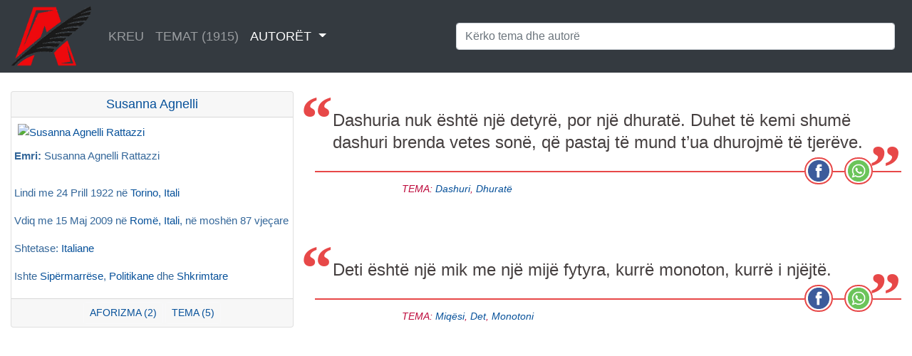

--- FILE ---
content_type: text/html; charset=utf-8
request_url: https://www.aforizma.al/idx/autori/2625.html
body_size: 5348
content:
 <!DOCTYPE html>
<html lang="en">
    <head>
        <meta charset="UTF-8">
        <meta http-equiv="Content-Type" content="text/html; charset=utf-8" />
        <meta name="viewport" content="width=device-width">
        <meta name="description" content="Susanna Agnelli Rattazzi Susanna Agnelli" />
  		<meta name="keywords" content="Thenje te bukura, Thenje te bukura dashurie, thenje te ndryshme" />
		<meta property="og:image" content="https://www.veriu.org/imazhe/2020/korrik/25/t_a_18179_1595670831.jpg" /> 
		<meta property="og:url" content="https://www.aforizma.al/idx/autori/2625.html" /> 
		<meta property="og:title" content="Thënie nga Susanna Agnelli Rattazzi" />
		<meta property="og:type" content="website">
		<meta property="fb:app_id" content="1891705264192556">
		<meta property="fb:pages" content="100359412825308" />
        <meta property="fb:use_automatic_ad_placement" content="enable=true ad_density=default">
        <title>Aforizma.al -  Thënie nga Susanna Agnelli Rattazzi</title>
<link rel="shortcut icon" type="image/png" href="https://www.aforizma.al/idx/favicon.png"/>

     
 <link rel="stylesheet" href="https://www.aforizma.al/idx/css/bootstrap.min.css?s=1765315154" type="text/css">
 <link rel="stylesheet" href="https://www.aforizma.al/idx/css/style.css?1765315154"  type="text/css" />   
 <link rel="stylesheet" href="https://www.aforizma.al/idx/css/citimi.css?1765315154"  type="text/css" /> 

 <script type="text/javascript" src="https://www.aforizma.al/idx/js/jquery-1.9.1.min.js?t=1765315154"></script>
 <script type="text/javascript" src="https://www.aforizma.al/idx/js/bootstrap.bundle.min.js?t=1765315154"></script>
 <script type="text/javascript" src="https://www.aforizma.al/idx/js/jquery.autocomplete.min.js?t=1765315154"></script>
 <script type="text/javascript" src="https://www.aforizma.al/idx/js/aforizma.js?t=1765315154"></script>

<!-- Google tag (gtag.js) -->
<script async src="https://www.googletagmanager.com/gtag/js?id=G-8V3KRHD066"></script>
<script>
  window.dataLayer = window.dataLayer || [];
  function gtag(){dataLayer.push(arguments);}
  gtag('js', new Date());

  gtag('config', 'G-8V3KRHD066');
</script>

    </head>
    <body style="BACKGROUND:#fff;">

  <script type="text/javascript">
$("html").on("contextmenu",function(e){
    return false;
});

$('html').bind('cut copy', function (e) {
     e.preventDefault();
});
</script>

   <script>
$(document).ready(function(){
	
			var _formatRegexp = function(q) {
				q = q.replace(/e/i,"[eéèêëEÉÈÊË]");
				q = q.replace(/a/i,"[aàâäAÀÁÂÃÄÅÆ]");
				q = q.replace(/c/i,"[cçC]");
				q = q.replace(/i/i,"[iïîIÌÍÎÏ]");
				q = q.replace(/o/i,"[oôöÒÓÔÕÖ]");
				q = q.replace(/u/i,"[uüûUÜÛÙÚ]");
				q = q.replace(/y/i,"[yYÿ^yÝ]");
				return q;
			}

			var _autocompleteLookup = function (suggestion, originalQuery, queryLowerCase) {
					var pattern = "(\b|^)("+$.Autocomplete.utils.escapeRegExChars(queryLowerCase)+")";
					pattern = _formatRegexp(pattern);
					var matcher = new RegExp(pattern);
					var ret = suggestion.value.toLowerCase().match(matcher);
					return ret;
			};
			
			var utilsi = {
				  _escapeRegExChars: function (value) {
					return value.replace(/[|\{}()[\]^$+*?.]/g, "\$&");
				  }
				};

			var _autocompleteFormatResult = function (suggestion, currentValue) {
					    var pattern, words;

    if (!currentValue) {
      return suggestion.value;
    }

    words = utilsi._escapeRegExChars(currentValue);
    words = words.split(" ").join("|");

    pattern = "(" + words + ")";
	
					//var pattern = "(\b|^|\w+)("+$.Autocomplete.utils.escapeRegExChars(currentValue)+")";					
					//pattern = _formatRegexp(pattern);
					var kat = suggestion.value.split(">");
					return "<span style=\"color:#ccc;\">"+kat[0]+":</span>"+kat[1].replace(new RegExp(pattern, "gi"), "<strong>$1<\/strong>");
			};
			
			$("#autocomplete").autocomplete({
				serviceUrl: " https://www.aforizma.al/idx/?f=citime&veprimi=ajax",
				deferRequestBy: "1000",
				showNoSuggestionNotice: true,
				noSuggestionNotice: "Nuk ka rezultate!",
				dataType: "json",
				appendTo: ".formi",
				lookupFilter: _autocompleteLookup,
				formatResult: _autocompleteFormatResult,
				onSelect: function (suggestion) {
				  
				  var datares = suggestion.data.split(">");
				 
				   window.location.href = "https://www.aforizma.al/idx/"+datares[0]+"/"+datares[1]+".html?kerko_sid=a1e5e7acc43cd079c9b1372cd18ec1c4"; 
				}
			});

    });
	
	$.fn.isInViewport = function() {
		var elementTop = $(this).offset().top;
		var elementBottom = elementTop + $(this).outerHeight();
		var viewportTop = $(window).scrollTop();
		var viewportBottom = viewportTop + $(window).height();
		return elementBottom > viewportTop && elementTop < viewportBottom;
	};
	
$(window).scroll(function() {
    if($(window).scrollTop() > $(document).height() - ($(window).height()+200) && $("#callurl").length && !$("#stop-ajax").length) {
		var callurl = $("#callurl").attr("rel"), callpage = $("#load_more").attr("rel");		
		setTimeout(load_next(callurl, callpage), 500);
		$("#load_more").attr("rel", Number($("#load_more").attr("rel"))+1);
		 
    }
});
function load_next(callurl, callpage){
			$.ajax({
			type: "GET",
			url: "https://www.aforizma.al/idx/"+callurl+"&kufi="+callpage,
			success: function (data) {
				//console.log(data);
				$("#load_more").append(data+"<span id='start_load'"+callpage+"></span>");
			}
		});
}
</script><header>
<nav class="navbar navbar-expand-lg navbar-dark bg-dark">
    <a class="navbar-brand" href="https://www.aforizma.al/idx">
        <img src="https://www.aforizma.al/idx/img/logo.png">        
    </a>    
      <button class="navbar-toggler" type="button" data-toggle="collapse" data-target="#navbarSupportedContent" aria-controls="navbarSupportedContent" aria-expanded="false" aria-label="Toggle navigation">
    <span class="navbar-toggler-icon"></span>
  </button>

  <div class="collapse navbar-collapse" id="navbarSupportedContent">
    <ul class="navbar-nav mr-auto">
      <li class="nav-item "><a class="nav-link" href='https://www.aforizma.al/idx/index.html'>KREU</a></li><li class="nav-item "><a class="nav-link" href='https://www.aforizma.al/idx/temat/index.html'>TEMAT <span id="sasia">(1915)</span></a></li><li class="nav-item dropdown active">
							<a class="nav-link dropdown-toggle" href="#" id="navbarDropdown" role="button" data-toggle="dropdown" aria-haspopup="true" aria-expanded="false">AUTORËT
							</a>
								<div class="dropdown-menu" aria-labelledby="navbarDropdown">
								  <a class="dropdown-item" href='https://www.aforizma.al/idx/autoret/index.html'>AUTOR&Euml;T <span id="sasia">(6913)</span></a>
								  <div class="dropdown-divider"></div>
								  <a class="dropdown-item" href='https://www.aforizma.al/idx/autoret/shtetesia/index.html'>SIPAS SHTETËSISË</a>
								  <a class="dropdown-item" href='https://www.aforizma.al/idx/autoret/profesioni/index.html'>SIPAS PROFESIONIT</a>
								</div>
						</li>
    </ul>
  </div>

<div class="formi">
<form class="form-inline my-2 my-lg-0">
      <input class="form-control mr-sm-2" type="search" id="autocomplete" placeholder="Kërko tema dhe autorë" aria-label="Search">
    </form>
<span id="emri_autori"></span>
</div>
</nav>

</header><div class="content-fluid cont-fluid">
 <script type="text/javascript">
 $(document).ready(function() {

        $(window).scroll(function() {

        if ($(document).scrollTop() < 80) {
            //$('nav').addClass('transparent');
            //nav_img.attr("src","https://www.aforizma.al/idx/img/logo.png");
            $('span#emri_autori').text('');
        } else {
            //$('nav').removeClass('transparent').css('color: black');
            //nav_img.attr("src","https://www.veriu.org/imazhe/2020/korrik/25/t_a_18179_1595670831.jpg");
            $('span#emri_autori').html('<h4><span class="badge badge-secondary">AUTORI: Susanna Agnelli</span></h4>');
        }
        });
    });
	  </script><script>
 $(document).ready(function() {
    function setPosition() {

        var topsticky = 100;

        if(window.innerHeight - $(".sidebar-right").innerHeight() > 200){
            topsticky = 100;
        }else{
            topsticky = window.innerHeight - $(".sidebar-right").innerHeight();
        }
      $(".sidebar-right").css({
        'position': 'sticky',
        'top': topsticky
      });
    }

    // Set initial positioin
    setPosition();

    // Adjust position when window is resized
    $(window).resize(setPosition);
});
</script>

 <style>
    .card-img-top{
        width:100% !important;
        padding-bottom: 10px !important;
    }
    .autori-desc{
        font-size:1.1em !important;
    }
    .mb-thumb{
        display:none;
    }
    .blockquote h4 span{
        display:none;
    }
    .blockquote h1:before{
        content:none;
    }
    .blockquote h1:after{
        content:none;
    }
    .blockquote h4 em {
        padding-left:12px;
    }
    .share-btn{
        bottom:18px;
    }
.citimi-link span:before {
    content: "\201C";
    font-weight: bold;
    font-size:90px;
    color:#e74848;
    position: absolute;
    top: -20px;
    left: -20px;
    font-family: "Georgia";
}
.citimi-link span:after {
    content: "\201D";
    font-weight: bold;
    font-size:90px;
    color:#e74848;
    position: absolute;
    bottom: -0.6em;
    right: 0;
    font-family: "Georgia";
}
.blockquote h1{
    border-bottom: solid 2px;
    border-top: none;
    border-left: none;
    border-right: none;
    border-radius:0px;
}
    </style><div class="row m-0">
            <div class="col-md-4">
                <div class="sidebar-right">
                
<div class="card text-center" style="width:100%; margin-bottom:15px;">
  <div class="card-header p-1" style="font-size:1.5em">
<a href="https://www.aforizma.al/idx/autori/2625.html">
Susanna Agnelli
</a>

  </div>
 <div class="card-body p-0" style="font-size:14px;">
    <div class="row m-0">
    <div class="col text-left autori-desc m-1 p-0">
    <a href="https://www.aforizma.al/idx/autori/2625.html">
    <img class="card-img-top float-left" style="width:50%; padding:5px 10px 5px 5px;" src="https://www.veriu.org/imazhe/2020/korrik/25/thumb_a_18179_1595670831.jpg" alt="Susanna Agnelli Rattazzi">
    </a><b>Emri:</b> Susanna Agnelli Rattazzi<p><p>Lindi me 24 Prill 1922  në <a href="https://www.aforizma.al/idx/autoret/shtetesia/46.html">Torino, Itali</a></p><p>Vdiq me 15 Maj 2009  në <a href="https://www.aforizma.al/idx/autoret/shtetesia/46.html">Romë, Itali</a>, në moshën 87 vjeçare</p><p> Shtetase: <a href="https://www.aforizma.al/idx/autoret/shtetesia/46.html">Italiane</a></p><p>Ishte <a href="https://www.aforizma.al/idx/autoret/profesioni/56.html">Sipërmarrëse</a>, <a href="https://www.aforizma.al/idx/autoret/profesioni/17.html">Politikane</a> dhe <a href="https://www.aforizma.al/idx/autoret/profesioni/1.html">Shkrimtare</a></p></div>
         </div>
  </div>
  <div class="card-footer text-muted p-1">
<a class="btn btn-light btn-sm" href="https://www.aforizma.al/idx/autori/2625.html">AFORIZMA (2)</a>
 <a class="btn btn-light btn-sm" href="https://www.aforizma.al/idx/autori/2625.html">TEMA (5)</a>
</div>
</div><br>
                </div>
				
   		<script type="text/javascript">
function siteclick(im){
  x=new Image();
  x.src="https://www.aforizma.al/idx/index.php?f=link&op=reklama&id="+im;   
 //return false;
}		
	    </script>
 		
   		<table width="100%" border="0"><tr><td><script async src="https://pagead2.googlesyndication.com/pagead/js/adsbygoogle.js?client=ca-pub-0483584334801700"
     crossorigin="anonymous"></script>
<!-- kateror responsive -->
<ins class="adsbygoogle"
     style="display:block"
     data-ad-client="ca-pub-0483584334801700"
     data-ad-slot="1507529261"
     data-ad-format="auto"
     data-full-width-responsive="true"></ins>
<script>
     (adsbygoogle = window.adsbygoogle || []).push({});
</script></td></tr><tr><td align="left"><span style="font-size:10px; font-family: tahoma;"><a href="https://www.aforizma.al/idx/?f=link&op=reklama&id=53&out=1" target="_blank"></a></td></tr></table>
            </div>
            <div class="col-md-8">
                <div class="blockquote-wrapper">
  <div class="blockquote">
<a class="citimi-link" href="https://www.aforizma.al/idx/citimi/12058.html">
    <h1>
     <span>Dashuria nuk është një detyrë, por një dhuratë. Duhet të kemi shumë dashuri brenda vetes sonë, që pastaj të mund t’ua dhurojmë të tjerëve.</span><a href="https://www.aforizma.al/idx/autori/2625.html"><div class="mb-thumb" style="background: url(https://www.veriu.org/imazhe/2020/korrik/25/t_a_18179_1595670831.jpg) no-repeat top center; background-size: contain;"></div></a>
</h1></a><div class="share-btn"><a target="_blank" href="https://www.facebook.com/dialog/share?app_id=5707290266059239&display=popup&href=https://www.aforizma.al/idx/citimi/12058.html&redirect_uri=https://www.aforizma.al/idx/citimi/12058.html"><span class="fb-icon"></span></a> <a href="whatsapp://send?text=Dashuria nuk është një detyrë, por një dhuratë. Duhet të kemi shumë dashuri brenda vetes sonë, që pastaj të mund t’ua dhurojmë të tjerëve. - Susanna Agnelli ( https://www.aforizma.al )" data-action="share/whatsapp/share"><span class="wa-icon"></span></a></div><h4><span><a class="hover-ajax" rel="https://www.aforizma.al/idx/index.php?f=citime&veprimi=get_info&id=2625&get=popover" href="https://www.aforizma.al/idx/autori/2625.html">Susanna Agnelli</a></span><em>TEMA:  <a href='https://www.aforizma.al/idx/tema/149.html'>Dashuri</a>, <a href='https://www.aforizma.al/idx/tema/319.html'>Dhuratë</a></em></h4>
  </div>

</div><div class="blockquote-wrapper">
  <div class="blockquote">
<a class="citimi-link" href="https://www.aforizma.al/idx/citimi/12057.html">
    <h1>
     <span>Deti është një mik me një mijë fytyra, kurrë monoton, kurrë i njëjtë.</span><a href="https://www.aforizma.al/idx/autori/2625.html"><div class="mb-thumb" style="background: url(https://www.veriu.org/imazhe/2020/korrik/25/t_a_18179_1595670831.jpg) no-repeat top center; background-size: contain;"></div></a>
</h1></a><div class="share-btn"><a target="_blank" href="https://www.facebook.com/dialog/share?app_id=5707290266059239&display=popup&href=https://www.aforizma.al/idx/citimi/12057.html&redirect_uri=https://www.aforizma.al/idx/citimi/12057.html"><span class="fb-icon"></span></a> <a href="whatsapp://send?text=Deti është një mik me një mijë fytyra, kurrë monoton, kurrë i njëjtë. - Susanna Agnelli ( https://www.aforizma.al )" data-action="share/whatsapp/share"><span class="wa-icon"></span></a></div><h4><span><a class="hover-ajax" rel="https://www.aforizma.al/idx/index.php?f=citime&veprimi=get_info&id=2625&get=popover" href="https://www.aforizma.al/idx/autori/2625.html">Susanna Agnelli</a></span><em>TEMA:  <a href='https://www.aforizma.al/idx/tema/19.html'>Miqësi</a>, <a href='https://www.aforizma.al/idx/tema/543.html'>Det</a>, <a href='https://www.aforizma.al/idx/tema/788.html'>Monotoni</a></em></h4>
  </div>

</div>
                <div style="margin-top: 5px;">&nbsp;<nav aria-label="...">
  <ul class="pagination"></ul>
</nav></div>
            </div>
         </div></div>
            <div class="container-fluid bg-dark text-white">
                <div class="row p-2">
                     <div class="col p-4">
 Aforizma.al është iniciative e <a style="color:#fff" href="http://www.veriu.com">Veriu Portal</a><br>
Të gjitha të drejtat e rezervuara 2004 - 2025<br>09-12-2025 22:19:14
<div class="fb-like" data-href="https://www.facebook.com/aforizmaaal" data-layout="standard" data-action="like" data-size="small" data-show-faces="true" data-share="true"></div>
                    </div>
                    <div class="col-9">
<b>Autori</b><br>
<!-- <a style="color:#fff" href="https://www.facebook.com/pellumb.syku" target="_blank">Pëllumb Syku</a> --> <p align="right">NDALOHET RIPRODHIMI I MATERIALEVE PA NJË AUTORIZIM TË VEÇANTË NGA VETË AUTORI. Në bazë të ligjit Nr. 35/2016 të legjislacionit të Republikës së Shqipërisë, neni mbi të drejtat e autorit dhe të drejtave të tjera të lidhura me to për veprat e
natyrës letrare, artistike dhe shkencore. Çdo shkelje do të pasohet me kallëzim në organet e drejtësisë.</p>
                    </div>    
                </div>  
            </div>
			
	</body>
</html>

--- FILE ---
content_type: text/html; charset=utf-8
request_url: https://www.google.com/recaptcha/api2/aframe
body_size: 268
content:
<!DOCTYPE HTML><html><head><meta http-equiv="content-type" content="text/html; charset=UTF-8"></head><body><script nonce="e-wHQQsmkQfQZDBAluPiJw">/** Anti-fraud and anti-abuse applications only. See google.com/recaptcha */ try{var clients={'sodar':'https://pagead2.googlesyndication.com/pagead/sodar?'};window.addEventListener("message",function(a){try{if(a.source===window.parent){var b=JSON.parse(a.data);var c=clients[b['id']];if(c){var d=document.createElement('img');d.src=c+b['params']+'&rc='+(localStorage.getItem("rc::a")?sessionStorage.getItem("rc::b"):"");window.document.body.appendChild(d);sessionStorage.setItem("rc::e",parseInt(sessionStorage.getItem("rc::e")||0)+1);localStorage.setItem("rc::h",'1765315156948');}}}catch(b){}});window.parent.postMessage("_grecaptcha_ready", "*");}catch(b){}</script></body></html>

--- FILE ---
content_type: text/css
request_url: https://www.aforizma.al/idx/css/style.css?1765315154
body_size: 1516
content:
 body {
 
  color: #336699;
  font-family: Arial, Helvetica, sans-serif;
  font-size: 12px;
 	padding:0px;
 	margin:0px;
}
A {	
COLOR: #07519a; 
BACKGROUND-COLOR: transparent; 
TEXT-DECORATION: none;
}
A:link {	
COLOR: #07519a; 
BACKGROUND-COLOR: transparent; 
TEXT-DECORATION: none;
}
A:visited {	
COLOR: #07519a; 
BACKGROUND-COLOR: transparent;
 TEXT-DECORATION: none;
}
A:hover {	
TEXT-DECORATION: underline;
}
A:active {	
COLOR: #090;
}

#emri_autori{
	position: relative;
	display:block;
    	/* z-index: 999999; */
	white-space: nowrap;
	text-overflow: ellipsis;
	overflow: hidden;
}
#emri_autori h4, #emri_autori h3{
	position:fixed;
	left:0px;
	width:100%;
}
#emri_autori h4 span, #emri_autori h3 span{
	width:100%;
}

.navbar-brand {
  	padding: 0px;
  	width:9%;
	position:relative;
	z-index:10000;
	transition: all 100ms linear;
}
.navbar-brand>img {
 	padding: 0px;
  	width: 100%;
	
}

.navbar{
	font-size:1.5em;
	position:fixed;
	width:100%;
	z-index:100000;
	top:0px;
}

.formi{
	width:50%;
}
.form-inline .form-control{
	width:100%;
}

.cont-fluid{

}

.autori-desc p:first-of-type{
	padding-top:13px;
}

.tit-section{
	white-space: nowrap;
	text-overflow: ellipsis;
	overflow: hidden;
	display:block;
	width:100%;
	font-size: 1.5em;
    	padding: 7px;
}
.tagcloud02 ul {
	margin: 0;
	padding: 0;
	list-style: none;
	overflow: hidden;
}
.tagcloud02 ul li {
	float: left;
	min-width: calc(30%);
	max-width: calc(95%);
	margin: 0 10px 10px 0;
	padding: 0;
}
.tagcloud02 ul li a {
	display: block;
	width: 100%;
	height: 32px;
	line-height: 32px;
	padding: 0 1em;
	background-color: #fff;
	border: 1px solid #aaa;
	border-radius: 3px;
	white-space: nowrap;
	text-overflow: ellipsis;
	overflow: hidden;
	color: #333;
	font-size: 13px;
	text-decoration: none;
	-webkit-transition: .2s;
	transition: .2s;
	-webkit-box-sizing: border-box;
	box-sizing: border-box;
}
.tagcloud02 ul li a:hover {
	background-color: #3498db;
	border: 1px solid #3498db;
	color: #fff;
}

.share-btn{
	position: absolute;
    	right: 30px;
    	bottom: 44px;
	z-index:99;
}
.share-btn a{
	border: solid 2px #e74848;
    	border-radius: 19px;
    	padding: 6px 3px;
    	background: #fff;
    	margin-right: 10px;
}
.share-btn a:hover{
    	background: #e74848;
	color:#fff;
}
.share-btn a span{
	vertical-align: bottom;
	height: 30px;
    	width: 30px;
    	display: inline-block;
	background-size: 30px;
}
.fb-icon{
	background:url(img/icons/48px/Rounded/facebook-dreamstale25.png) no-repeat center center;
}
.wa-icon{
	background:url(img/icons/48px/Rounded/whatsapp-dreamstale75.png) no-repeat center center;
}
.az-list{
	border: solid 2px #000;
    	border-radius: 80px;
    	display: inline-block;
    	font-size: 2em;
    	padding: 10px;
    	z-index: 99;
    	position: fixed;
    	bottom: 100px;
    	right: 10px;
}
.az-list:hover{
	background:#000;
	cursor:pointer;
}

ul.lista-autore {
    	margin: 10px;
    	padding: 0;
    	display: inline-block;
    	list-style-type: none;
    	position: relative;
    	z-index: 10;
}
ul.lista-autore li {
    	margin: 5px;
    	padding: 0;
    	display: inline-flex;
}
ul.lista-autore li a {
    	width: 200px;
    	margin: 5px;
    	display: block;
    	font-weight: 600;
    	font-size: 1.3em;
    	line-height: 20px;
    	text-decoration: none;
    	padding: 7px;
    	color: #333;
    	background: #f1f1f1;
    	outline: none;
    	border: 1px solid #ccc;
    	position: relative;
    	transition: border-color .3s linear;
}
ul.lista-autore li a:hover{
	background: #fff;
}	
.nr-citime-list{
	float:right;
	position:absolute;
	right:-10px;
	top: 8px;
}
.abc-list{
	display:inline-block;
	width:100%;
	padding:2px;
	text-align:center;
	white-space: nowrap;
	text-overflow: ellipsis;
	overflow: hidden;
}
.abc-list a{
	margin:2px;
}
.abc-list-mobile a{
	margin:7px;
}
.autocomplete-suggestions { border: 1px solid #999; background: #FFF; overflow: auto; font-size: 1.1em; }
.autocomplete-suggestion { padding: 2px 5px; white-space: nowrap; overflow: hidden; text-align:left; font-size: 1.1em;}
.autocomplete-selected { background: #F0F0F0; }
.autocomplete-suggestions strong { font-size: 1em; color: #3399FF; }
.autocomplete-group { padding: 2px 5px; font-size: 1.2em;}
.autocomplete-group strong { display: block; border-bottom: 1px solid #000; font-size: 1.1em;}


@media screen and (max-width: 1020px) {
      
}


@media screen and (max-width:991px) {
	.formi{
		position:absolute;
		top:13px;
		right:80px;
		width:60%;
	}
	.form-inline .form-control{
		width:100%;
	}
}


@media screen and (max-width:820px) {
	.formi{
		top:7px;
	}
	.navbar-brand>img {
 		padding: 0px;
  		width: 75px;
	
	}
	.az-list{
		font-size: 2.2em;
	}
}


@media screen and (max-width:650px) {
	.formi{
		top:0px;
	}
	.navbar-brand>img {
 		padding: 2px;
  		width: 65px;
	
	}
	.az-list{
		font-size: 2.3em;
	}
}
@media screen and (max-width:480px) {
	.formi{
		top:-1px;
	}
	.navbar-brand>img {
 		padding: 2px;
  		width: 55px;
	
	}
	.az-list{
		font-size: 2.5em;
	}
}

--- FILE ---
content_type: text/css
request_url: https://www.aforizma.al/idx/css/citimi.css?1765315154
body_size: 943
content:
 @font-face {

   font-family: 'citimiFont' ;
   src: url('font/2.ttf') format('truetype');
}


/* center the blockquote in the page */
.blockquote-wrapper {
   display: block;
   /*height: 100vh;*/
   padding: 0 0px;
   margin: 0px 0px 65px 0px;
}

/* Blockquote main style */
.blockquote {
    position: relative;
    font-family: 'Barlow Condensed', sans-serif;
    /* max-width: 620px; */
    margin: 8px 15;
    align-self: center;
}

.blockquote a.citimi-link{
    text-decoration:none;
    /* font-family: 'citimiFont'; */
    color: #464040;
}
/* Blockquote header 'Abril Fatface' , cursive; */
.blockquote h1 {
    /* font-family: 'citimiFont'; */
    position: relative; /* for pseudos */
    color: #e74848;
    font-size: 1.5rem;
    font-weight: normal;
    line-height: 1.3;
    margin: 0;
    border: solid 2px;
    border-radius:20px;
    padding: 25px;
}

/* Blockquote right double quotes */
.blockquote h1:after {
    content:"";
    position: absolute;
    border: 2px solid #e74848;
    border-radius: 0 50px 0 0;
    width: 60px;
    height: 60px;
    bottom: -60px;
    left: 50px;
    border-bottom: none;
    border-left: none;
    z-index: 3; 
}

.blockquote h1:before {
    content:"";
    position: absolute;
    width: 80px;
    border: 6px solid #fff;
    bottom: -3px;
    left: 50px;
    z-index: 2;
}

/* increase header size after 600px */
@media all and (max-width: 950px) {
    .blockquote h1 {
        font-size: 1.6rem;
        line-height: 1.2;
   }
}
@media all and (max-width: 680px) {
    .blockquote h1 {
        font-size: 1.8rem;
        line-height: 1.2;
   }
}
@media all and (max-width: 400px) {
    .blockquote h1 {
        font-size: 2rem;
        line-height: 1.2;
   }
}

/* Blockquote subheader */
.blockquote h4 {
    position: relative;
    color: #bd083a;
    font-size: 1.1rem;
    font-weight: 400;
    line-height: 1.2;
    margin: 0;
    padding-top: 15px;
    z-index: 1;
    margin-left:110px;
    padding-left:12px;
}

.blockquote h4 span{
    overflow: hidden;
    width: calc(90%);
    text-overflow: ellipsis;
    white-space: nowrap;
    padding-left:15px;
    margin-bottom:6px;
    display: block;
}
.blockquote h4 em{
    overflow: hidden;
    width: calc(90%);
    text-overflow: ellipsis;
    white-space: nowrap;
    font-size:14px;
    display: block;
}
 
.blockquote h4:first-letter {
  margin-left:-12px;
}
.mb-thumb {
	display: block;
	width: 90px;
	height: 90px;
	border: 5px solid #fff;
	border-radius: 50%;
	position: absolute;
	z-index:100;
	left: 14px;
	bottom: -95px;
	box-shadow: 
		inset 1px 1px 4px rgba(0,0,0,0.5),
		0 2px 3px rgba(0,0,0,0.6);
}
.mb-thumb2 {
	display: inline-block;
	float:right;
	width: 120px;
	height: 120px;
	border: 5px solid #fff;
	border-radius: 10%;
	/* position: absolute;*/
	z-index:100;
	left: 14px;
	bottom: -95px;
	box-shadow: 
		inset 1px 1px 4px rgba(0,0,0,0.5),
		0 2px 3px rgba(0,0,0,0.6);
}

--- FILE ---
content_type: application/javascript
request_url: https://www.aforizma.al/idx/js/aforizma.js?t=1765315154
body_size: 628
content:
/**
*  Aforizma.al v2.0.0
*  (c) 2020
*
*  
*  
*/

$(document).ready(function(){ 

    function checkWidth() {
        var windowsize = $(window).width();
        if (windowsize > 820) {
		$('.cont-fluid').css('padding-top', (windowsize / 10)+'px');
        }else{
		$('.cont-fluid').css('padding-top', '80px');
	}
    }
    // Execute on load
    checkWidth();
    // Bind event listener
    $(window).resize(checkWidth);


//strait menu on scroll
	$(function () {
  		$(document).scroll(function () {
			if (document.body.scrollTop > 80 || document.documentElement.scrollTop > 80) {
				if($(window).width() < 992 && $(window).width() > 820){
					$('.formi').css({'top': '2px'});
				}
				$('a.navbar-brand').css({'width': '6%'});
  			} else {
				if($(window).width() < 992 && $(window).width() > 820){
					$('.formi').css({'top': '12px'});
				}
				$('a.navbar-brand').css({'width': '9%'});
  			}
		});
	}); 

	$('.hover-ajax').popover({
    		"html": true,
    		trigger: 'hover',
    		"content": function(){
        		var div_id =  "tmp-id-" + $.now();
        		return trego_info_popup($(this).attr('rel'), div_id);
    		}
	});

	function trego_info_popup(link, div_id){
    		$.ajax({
        		url: link,
        		success: function(response){
            			$('#'+div_id).html(response);
        		}
    		});
    		return '<div id="'+ div_id +'">Ne ngarkim...</div>';
	}
           
});